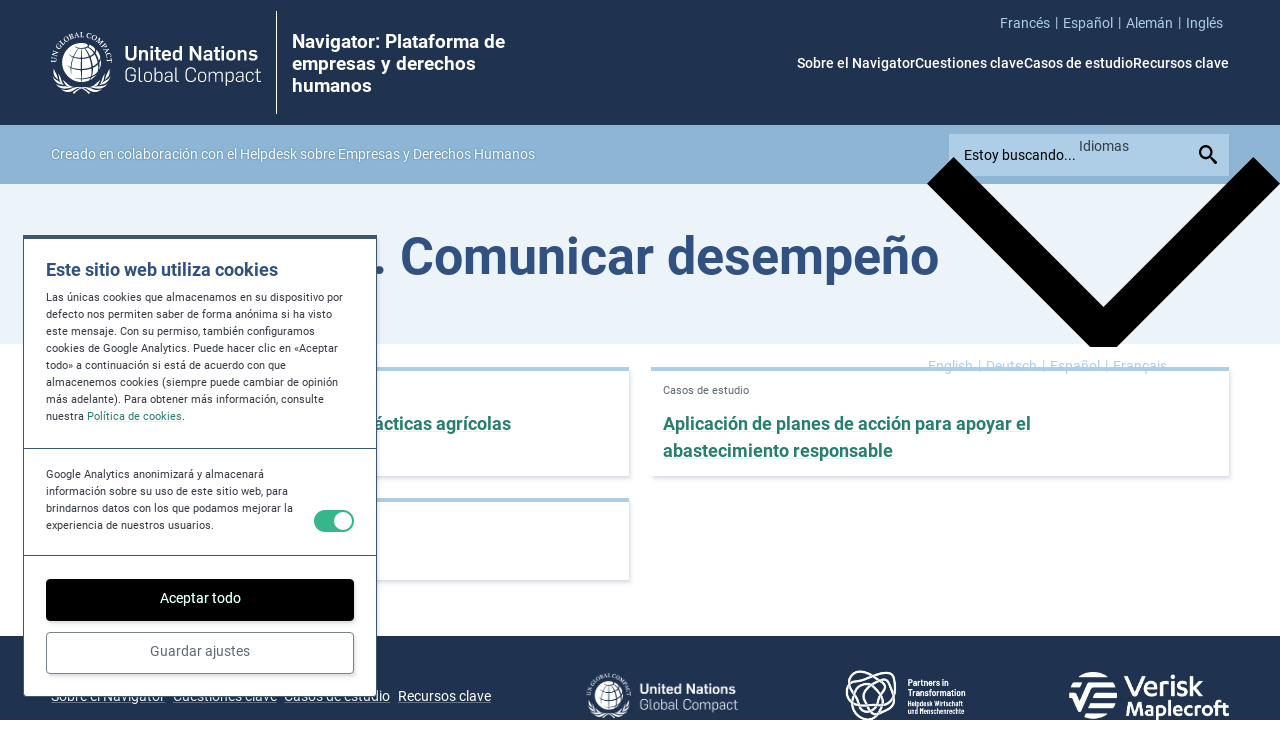

--- FILE ---
content_type: text/html; charset=UTF-8
request_url: https://bhr-navigator.unglobalcompact.org/due_diligence_stages/comunicar-desempeno/?lang=es
body_size: 20196
content:
<!doctype html><html lang="es-ES"><head><meta
charset="UTF-8"><meta name="viewport" content="width=device-width, initial-scale=1, min-scale=1, max-scale=1, shrink-to-fit=no"><meta
http-equiv="X-UA-Compatible"
content="IE=edge,chrome=1"><link
href="https://gmpg.org/xfn/11"
rel="profile"><meta
content="1kkXq4q-gx7MA0mRhWZStelIXGGsc0wfvHl6gQfKuI0"
name="google-site-verification"><meta name='robots' content='index, follow, max-image-preview:large, max-snippet:-1, max-video-preview:-1' /><title>5. Comunicar desempeño archivos &#8226; Business &amp; Human Rights Navigator</title><link rel="canonical" href="https://bhr-navigator.unglobalcompact.org/due_diligence_stages/comunicar-desempeno/?lang=es" /><meta property="og:locale" content="es_ES" /><meta property="og:type" content="article" /><meta property="og:title" content="5. Comunicar desempeño archivos &#8226; Business &amp; Human Rights Navigator" /><meta property="og:url" content="https://bhr-navigator.unglobalcompact.org/due_diligence_stages/comunicar-desempeno/?lang=es" /><meta property="og:site_name" content="Business &amp; Human Rights Navigator" /><meta name="twitter:card" content="summary_large_image" /> <script type="application/ld+json" class="yoast-schema-graph">{"@context":"https://schema.org","@graph":[{"@type":"CollectionPage","@id":"https://bhr-navigator.unglobalcompact.org/due_diligence_stages/comunicar-desempeno/?lang=es","url":"https://bhr-navigator.unglobalcompact.org/due_diligence_stages/comunicar-desempeno/?lang=es","name":"5. Comunicar desempeño archivos &#8226; Business &amp; Human Rights Navigator","isPartOf":{"@id":"https://bhr-navigator.unglobalcompact.org/?lang=es/#website"},"inLanguage":"es"},{"@type":"WebSite","@id":"https://bhr-navigator.unglobalcompact.org/?lang=es/#website","url":"https://bhr-navigator.unglobalcompact.org/?lang=es/","name":"Business &amp; Human Rights Navigator","description":"Created in partnership with the Helpdesk on Business &amp; Human Rights","publisher":{"@id":"https://bhr-navigator.unglobalcompact.org/?lang=es/#organization"},"potentialAction":[{"@type":"SearchAction","target":{"@type":"EntryPoint","urlTemplate":"https://bhr-navigator.unglobalcompact.org/?lang=es/?s={search_term_string}"},"query-input":{"@type":"PropertyValueSpecification","valueRequired":true,"valueName":"search_term_string"}}],"inLanguage":"es"},{"@type":"Organization","@id":"https://bhr-navigator.unglobalcompact.org/?lang=es/#organization","name":"Business & Human Rights Navigator","url":"https://bhr-navigator.unglobalcompact.org/?lang=es/","logo":{"@type":"ImageObject","inLanguage":"es","@id":"https://bhr-navigator.unglobalcompact.org/?lang=es/#/schema/logo/image/","url":"https://bhr-navigator.unglobalcompact.org/wp-content/uploads/2022/03/un_logo.svg","contentUrl":"https://bhr-navigator.unglobalcompact.org/wp-content/uploads/2022/03/un_logo.svg","width":"1680","height":"1280","caption":"Business & Human Rights Navigator"},"image":{"@id":"https://bhr-navigator.unglobalcompact.org/?lang=es/#/schema/logo/image/"}}]}</script> <link rel="alternate" type="application/rss+xml" title="Business &amp; Human Rights Navigator &raquo; Feed" href="https://bhr-navigator.unglobalcompact.org/feed/?lang=es" /><link rel="alternate" type="application/rss+xml" title="Business &amp; Human Rights Navigator &raquo; Feed de los comentarios" href="https://bhr-navigator.unglobalcompact.org/comments/feed/?lang=es" /><link rel="alternate" type="application/rss+xml" title="Business &amp; Human Rights Navigator &raquo; 5. Comunicar desempeño Etapa de debida diligencia Feed" href="https://bhr-navigator.unglobalcompact.org/due_diligence_stages/comunicar-desempeno/?lang=es/feed/" /><style id='wp-img-auto-sizes-contain-inline-css' type='text/css'>img:is([sizes=auto i],[sizes^="auto," i]){contain-intrinsic-size:3000px 1500px}
/*# sourceURL=wp-img-auto-sizes-contain-inline-css */</style><link data-optimized="2" rel="stylesheet" href="https://1c3f3b2936918413b36a.b-cdn.net/wp-content/litespeed/css/ee3438c4705bf67bebc52381fe986406.css?ver=85940" /> <script type="text/javascript" id="wpml-cookie-js-extra" src="[data-uri]" defer></script> <script data-optimized="1" type="text/javascript" src="https://1c3f3b2936918413b36a.b-cdn.net/wp-content/litespeed/js/9e68e49fe17acea2834c31ae43d3ae77.js?ver=3ae77" id="wpml-cookie-js" defer="defer" data-wp-strategy="defer"></script> <script data-optimized="1" type="text/javascript" src="https://1c3f3b2936918413b36a.b-cdn.net/wp-content/litespeed/js/a79df4b0f0199bf95cc7992b228e9e24.js?ver=e9e24" id="jquery-core-js" defer data-deferred="1"></script> <link rel="https://api.w.org/" href="https://bhr-navigator.unglobalcompact.org/wp-json/" /><link rel="alternate" title="JSON" type="application/json" href="https://bhr-navigator.unglobalcompact.org/wp-json/wp/v2/due_diligence_stages/667" /><link rel="EditURI" type="application/rsd+xml" title="RSD" href="https://bhr-navigator.unglobalcompact.org/xmlrpc.php?rsd" /><meta name="generator" content="WordPress 6.9" /><meta name="generator" content="WPML ver:4.8.1 stt:1,4,3,2;" /><link rel="icon" href="https://1c3f3b2936918413b36a.b-cdn.net/wp-content/uploads/2021/10/cropped-UN-logo-for-Favicon-32x32.png" sizes="32x32" /><link rel="icon" href="https://1c3f3b2936918413b36a.b-cdn.net/wp-content/uploads/2021/10/cropped-UN-logo-for-Favicon-192x192.png" sizes="192x192" /><link rel="apple-touch-icon" href="https://1c3f3b2936918413b36a.b-cdn.net/wp-content/uploads/2021/10/cropped-UN-logo-for-Favicon-180x180.png" /><meta name="msapplication-TileImage" content="https://1c3f3b2936918413b36a.b-cdn.net/wp-content/uploads/2021/10/cropped-UN-logo-for-Favicon-270x270.png" /><style id='global-styles-inline-css' type='text/css'>:root{--wp--preset--aspect-ratio--square: 1;--wp--preset--aspect-ratio--4-3: 4/3;--wp--preset--aspect-ratio--3-4: 3/4;--wp--preset--aspect-ratio--3-2: 3/2;--wp--preset--aspect-ratio--2-3: 2/3;--wp--preset--aspect-ratio--16-9: 16/9;--wp--preset--aspect-ratio--9-16: 9/16;--wp--preset--color--black: #000000;--wp--preset--color--cyan-bluish-gray: #abb8c3;--wp--preset--color--white: #ffffff;--wp--preset--color--pale-pink: #f78da7;--wp--preset--color--vivid-red: #cf2e2e;--wp--preset--color--luminous-vivid-orange: #ff6900;--wp--preset--color--luminous-vivid-amber: #fcb900;--wp--preset--color--light-green-cyan: #7bdcb5;--wp--preset--color--vivid-green-cyan: #00d084;--wp--preset--color--pale-cyan-blue: #8ed1fc;--wp--preset--color--vivid-cyan-blue: #0693e3;--wp--preset--color--vivid-purple: #9b51e0;--wp--preset--gradient--vivid-cyan-blue-to-vivid-purple: linear-gradient(135deg,rgb(6,147,227) 0%,rgb(155,81,224) 100%);--wp--preset--gradient--light-green-cyan-to-vivid-green-cyan: linear-gradient(135deg,rgb(122,220,180) 0%,rgb(0,208,130) 100%);--wp--preset--gradient--luminous-vivid-amber-to-luminous-vivid-orange: linear-gradient(135deg,rgb(252,185,0) 0%,rgb(255,105,0) 100%);--wp--preset--gradient--luminous-vivid-orange-to-vivid-red: linear-gradient(135deg,rgb(255,105,0) 0%,rgb(207,46,46) 100%);--wp--preset--gradient--very-light-gray-to-cyan-bluish-gray: linear-gradient(135deg,rgb(238,238,238) 0%,rgb(169,184,195) 100%);--wp--preset--gradient--cool-to-warm-spectrum: linear-gradient(135deg,rgb(74,234,220) 0%,rgb(151,120,209) 20%,rgb(207,42,186) 40%,rgb(238,44,130) 60%,rgb(251,105,98) 80%,rgb(254,248,76) 100%);--wp--preset--gradient--blush-light-purple: linear-gradient(135deg,rgb(255,206,236) 0%,rgb(152,150,240) 100%);--wp--preset--gradient--blush-bordeaux: linear-gradient(135deg,rgb(254,205,165) 0%,rgb(254,45,45) 50%,rgb(107,0,62) 100%);--wp--preset--gradient--luminous-dusk: linear-gradient(135deg,rgb(255,203,112) 0%,rgb(199,81,192) 50%,rgb(65,88,208) 100%);--wp--preset--gradient--pale-ocean: linear-gradient(135deg,rgb(255,245,203) 0%,rgb(182,227,212) 50%,rgb(51,167,181) 100%);--wp--preset--gradient--electric-grass: linear-gradient(135deg,rgb(202,248,128) 0%,rgb(113,206,126) 100%);--wp--preset--gradient--midnight: linear-gradient(135deg,rgb(2,3,129) 0%,rgb(40,116,252) 100%);--wp--preset--font-size--small: 13px;--wp--preset--font-size--medium: 20px;--wp--preset--font-size--large: 36px;--wp--preset--font-size--x-large: 42px;--wp--preset--spacing--20: 0.44rem;--wp--preset--spacing--30: 0.67rem;--wp--preset--spacing--40: 1rem;--wp--preset--spacing--50: 1.5rem;--wp--preset--spacing--60: 2.25rem;--wp--preset--spacing--70: 3.38rem;--wp--preset--spacing--80: 5.06rem;--wp--preset--shadow--natural: 6px 6px 9px rgba(0, 0, 0, 0.2);--wp--preset--shadow--deep: 12px 12px 50px rgba(0, 0, 0, 0.4);--wp--preset--shadow--sharp: 6px 6px 0px rgba(0, 0, 0, 0.2);--wp--preset--shadow--outlined: 6px 6px 0px -3px rgb(255, 255, 255), 6px 6px rgb(0, 0, 0);--wp--preset--shadow--crisp: 6px 6px 0px rgb(0, 0, 0);}:where(.is-layout-flex){gap: 0.5em;}:where(.is-layout-grid){gap: 0.5em;}body .is-layout-flex{display: flex;}.is-layout-flex{flex-wrap: wrap;align-items: center;}.is-layout-flex > :is(*, div){margin: 0;}body .is-layout-grid{display: grid;}.is-layout-grid > :is(*, div){margin: 0;}:where(.wp-block-columns.is-layout-flex){gap: 2em;}:where(.wp-block-columns.is-layout-grid){gap: 2em;}:where(.wp-block-post-template.is-layout-flex){gap: 1.25em;}:where(.wp-block-post-template.is-layout-grid){gap: 1.25em;}.has-black-color{color: var(--wp--preset--color--black) !important;}.has-cyan-bluish-gray-color{color: var(--wp--preset--color--cyan-bluish-gray) !important;}.has-white-color{color: var(--wp--preset--color--white) !important;}.has-pale-pink-color{color: var(--wp--preset--color--pale-pink) !important;}.has-vivid-red-color{color: var(--wp--preset--color--vivid-red) !important;}.has-luminous-vivid-orange-color{color: var(--wp--preset--color--luminous-vivid-orange) !important;}.has-luminous-vivid-amber-color{color: var(--wp--preset--color--luminous-vivid-amber) !important;}.has-light-green-cyan-color{color: var(--wp--preset--color--light-green-cyan) !important;}.has-vivid-green-cyan-color{color: var(--wp--preset--color--vivid-green-cyan) !important;}.has-pale-cyan-blue-color{color: var(--wp--preset--color--pale-cyan-blue) !important;}.has-vivid-cyan-blue-color{color: var(--wp--preset--color--vivid-cyan-blue) !important;}.has-vivid-purple-color{color: var(--wp--preset--color--vivid-purple) !important;}.has-black-background-color{background-color: var(--wp--preset--color--black) !important;}.has-cyan-bluish-gray-background-color{background-color: var(--wp--preset--color--cyan-bluish-gray) !important;}.has-white-background-color{background-color: var(--wp--preset--color--white) !important;}.has-pale-pink-background-color{background-color: var(--wp--preset--color--pale-pink) !important;}.has-vivid-red-background-color{background-color: var(--wp--preset--color--vivid-red) !important;}.has-luminous-vivid-orange-background-color{background-color: var(--wp--preset--color--luminous-vivid-orange) !important;}.has-luminous-vivid-amber-background-color{background-color: var(--wp--preset--color--luminous-vivid-amber) !important;}.has-light-green-cyan-background-color{background-color: var(--wp--preset--color--light-green-cyan) !important;}.has-vivid-green-cyan-background-color{background-color: var(--wp--preset--color--vivid-green-cyan) !important;}.has-pale-cyan-blue-background-color{background-color: var(--wp--preset--color--pale-cyan-blue) !important;}.has-vivid-cyan-blue-background-color{background-color: var(--wp--preset--color--vivid-cyan-blue) !important;}.has-vivid-purple-background-color{background-color: var(--wp--preset--color--vivid-purple) !important;}.has-black-border-color{border-color: var(--wp--preset--color--black) !important;}.has-cyan-bluish-gray-border-color{border-color: var(--wp--preset--color--cyan-bluish-gray) !important;}.has-white-border-color{border-color: var(--wp--preset--color--white) !important;}.has-pale-pink-border-color{border-color: var(--wp--preset--color--pale-pink) !important;}.has-vivid-red-border-color{border-color: var(--wp--preset--color--vivid-red) !important;}.has-luminous-vivid-orange-border-color{border-color: var(--wp--preset--color--luminous-vivid-orange) !important;}.has-luminous-vivid-amber-border-color{border-color: var(--wp--preset--color--luminous-vivid-amber) !important;}.has-light-green-cyan-border-color{border-color: var(--wp--preset--color--light-green-cyan) !important;}.has-vivid-green-cyan-border-color{border-color: var(--wp--preset--color--vivid-green-cyan) !important;}.has-pale-cyan-blue-border-color{border-color: var(--wp--preset--color--pale-cyan-blue) !important;}.has-vivid-cyan-blue-border-color{border-color: var(--wp--preset--color--vivid-cyan-blue) !important;}.has-vivid-purple-border-color{border-color: var(--wp--preset--color--vivid-purple) !important;}.has-vivid-cyan-blue-to-vivid-purple-gradient-background{background: var(--wp--preset--gradient--vivid-cyan-blue-to-vivid-purple) !important;}.has-light-green-cyan-to-vivid-green-cyan-gradient-background{background: var(--wp--preset--gradient--light-green-cyan-to-vivid-green-cyan) !important;}.has-luminous-vivid-amber-to-luminous-vivid-orange-gradient-background{background: var(--wp--preset--gradient--luminous-vivid-amber-to-luminous-vivid-orange) !important;}.has-luminous-vivid-orange-to-vivid-red-gradient-background{background: var(--wp--preset--gradient--luminous-vivid-orange-to-vivid-red) !important;}.has-very-light-gray-to-cyan-bluish-gray-gradient-background{background: var(--wp--preset--gradient--very-light-gray-to-cyan-bluish-gray) !important;}.has-cool-to-warm-spectrum-gradient-background{background: var(--wp--preset--gradient--cool-to-warm-spectrum) !important;}.has-blush-light-purple-gradient-background{background: var(--wp--preset--gradient--blush-light-purple) !important;}.has-blush-bordeaux-gradient-background{background: var(--wp--preset--gradient--blush-bordeaux) !important;}.has-luminous-dusk-gradient-background{background: var(--wp--preset--gradient--luminous-dusk) !important;}.has-pale-ocean-gradient-background{background: var(--wp--preset--gradient--pale-ocean) !important;}.has-electric-grass-gradient-background{background: var(--wp--preset--gradient--electric-grass) !important;}.has-midnight-gradient-background{background: var(--wp--preset--gradient--midnight) !important;}.has-small-font-size{font-size: var(--wp--preset--font-size--small) !important;}.has-medium-font-size{font-size: var(--wp--preset--font-size--medium) !important;}.has-large-font-size{font-size: var(--wp--preset--font-size--large) !important;}.has-x-large-font-size{font-size: var(--wp--preset--font-size--x-large) !important;}
/*# sourceURL=global-styles-inline-css */</style></head><body class="archive tax-due_diligence_stages term-comunicar-desempeno term-667 wp-theme-business_and_human_rights_navigator application_container"><header
class="global_header"
id="global_header"><div class="global_header__inner"><div class="global_header__identity">
<a class="global_header__logo_anchor" href="https://bhr-navigator.unglobalcompact.org/?lang=es" title=" Navigator: Plataforma de empresas y derechos humanos home page" data-wpel-link="internal">
<svg
class="global_header__logo_image"
height="100%"
style="fill-rule: evenodd; clip-rule: evenodd; stroke-linejoin: round; stroke-miterlimit: 2;"
version="1.1"
viewBox="0 0 8121 2398"
width="100%"
xml:space="preserve"
xmlns:serif="http://www.serif.com/"
xmlns:xlink="http://www.w3.org/1999/xlink"
xmlns="http://www.w3.org/2000/svg">
<g transform="matrix(1,0,0,1,-0.000416667,0.00259143)">
<g transform="matrix(4.16667,0,0,4.16667,0,0)">
<g transform="matrix(1,0,0,1,389.12,529.748)">
<path d="M0,-484.254C-5.327,-472.401 -3.66,-462.511 3.189,-458.894C9.869,-455.411 18.796,-460.291 25.028,-471.374C30.826,-481.995 30.308,-491.997 21.912,-496.363C13.04,-501.017 5.278,-495.835 0,-484.254M-9.373,-486.824C-2.754,-501.074 10.4,-506.335 24.516,-499.006C37.657,-492.326 40.599,-480.06 33.943,-467.974C26.756,-454.759 13.378,-449.357 0.266,-455.915C-11.681,-461.895 -15.244,-474.119 -9.373,-486.824M173.171,-263.318L133.731,-260.396L131.799,-252.384L129.854,-252.235C129.431,-265.027 127.957,-277.04 127.957,-277.04L129.975,-277.194L133.03,-269.564L172.464,-272.58L171.563,-282.609L161.417,-285.378L161.2,-288.208L174.675,-289.234C174.675,-289.234 177.772,-267.966 177.809,-247.174L164.425,-246.15L164.201,-249.062L173.799,-253.416L173.171,-263.318ZM128.368,-297.198L138.865,-296.105L139.692,-293.073L128.205,-290.63L127.644,-291.599C124.346,-297.479 122.751,-300.804 121.628,-304.917C117.636,-319.255 124.007,-329.411 138.188,-334.089C153.095,-339.032 165.349,-331.398 169.595,-315.671C170.767,-311.409 171.311,-306.167 171.347,-300.32L159.738,-297.304L158.947,-300.375L167.36,-306.249C167.36,-307.495 167.148,-309.032 166.696,-310.673C163.012,-324.009 153.228,-329.136 140.955,-324.963C128.954,-320.903 123.47,-312.865 126.544,-301.592C127.003,-299.977 127.559,-299.037 128.283,-297.406L128.368,-297.198ZM121.229,-367.901L126.593,-356.903L138.985,-369.104L121.229,-367.901ZM117.563,-367.461L102.856,-366.374L103.086,-360.364L101.214,-359.468C97.529,-366.256 93.096,-373.449 93.096,-373.449L94.926,-374.467L99.595,-370.602L148.323,-373.335L150.032,-369.451L117.279,-334.883L117.46,-328.909L115.648,-328.043C111.711,-337.785 107.833,-346.739 107.833,-346.739L109.633,-347.63L114.302,-343.885L124.158,-354.334L117.563,-367.461ZM102.24,-400.199C104.547,-397.023 106.105,-395.815 108.377,-395.256C111.408,-394.567 114.888,-394.996 117.932,-397.219C120.716,-399.339 122.413,-401.657 122.817,-404.337C123.174,-406.921 122.679,-408.875 120.517,-411.65L117.678,-415.192L100.839,-401.993L102.24,-400.199ZM98.362,-400.157L86.126,-390.864L87.654,-384.541L86.09,-383.358C79.947,-391.644 73.273,-400.061 73.273,-400.061L74.881,-401.253L80.304,-398.151L110.769,-421.984L109.367,-428.133L111.028,-429.323L123.591,-412.991C127.824,-407.32 129.147,-403.859 129.214,-399.818C129.231,-395.767 127.438,-392.29 123.935,-389.705C116.766,-384.544 107.857,-387.132 101.292,-396.119L98.362,-400.157ZM58.295,-435.312L91.26,-450.329L102.011,-439.464L100.694,-437.956L94.425,-440.056L67.354,-412.248L70.411,-406.315L69.021,-404.802C61.883,-412.082 54.78,-418.89 54.78,-418.89L56.072,-420.523L62.04,-418.572L83.777,-441.704L47.509,-425.337L46.186,-426.563L57.088,-464.957L37.253,-440.095L39.982,-434.39L38.6,-432.877L24.89,-442.779L26.188,-444.262L32.385,-442.29L57.196,-472.275L54.297,-478.12L55.662,-479.637L68.272,-470.354L58.295,-435.312ZM-31.588,-474.11L-25.415,-482.532L-22.329,-481.687L-25.946,-470.573L-27.106,-470.58C-33.858,-470.719 -37.519,-471.093 -41.649,-472.269C-55.68,-476.112 -61.822,-487.056 -58.561,-501.377C-55.215,-516.346 -44.64,-523.391 -26.574,-519.203C-22.311,-518.206 -17.95,-516.138 -12.913,-513.269L-16.029,-501.875L-19.146,-502.564L-19.931,-512.882C-19.931,-512.882 -21.562,-513.716 -23.633,-514.308C-39.011,-518.378 -46.639,-510.841 -49.284,-499.16C-52.063,-487.011 -47.134,-477.84 -36.263,-474.859C-34.644,-474.46 -33.581,-474.2 -31.588,-474.11M-112.354,-486.015L-111.967,-524.964L-117.955,-527.562L-117.91,-529.536C-106.836,-529.896 -96.656,-529.691 -96.656,-529.691L-96.645,-527.752L-102.711,-525.281L-103.164,-485.214L-91.9,-484.954L-87.31,-493.673L-84.362,-493.646L-85.559,-481.233C-85.559,-481.233 -103.668,-482.025 -118.454,-481.617L-118.427,-483.566L-112.354,-486.015ZM-159.454,-497.882L-147.378,-500.081L-155.749,-515.322L-159.454,-497.882ZM-160.059,-494.265L-162.764,-479.742L-156.863,-478.257L-156.477,-476.3L-172.219,-472.595L-172.539,-474.512L-167.711,-477.866L-156.944,-525.472L-153.433,-526.085L-128.718,-485.084L-122.947,-483.613L-122.633,-481.614L-143.168,-478.816L-143.527,-480.73L-138.593,-484.23L-145.669,-497.022L-160.059,-494.265ZM-197.387,-466.515L-194.844,-467.724C-191.039,-469.239 -189.453,-470.396 -188.143,-472.733C-186.947,-475.14 -186.89,-477.74 -188.022,-480.627C-190.365,-486.534 -195.2,-488.427 -201.672,-485.902L-204.979,-484.414L-197.387,-466.515ZM-206.093,-487.449L-203.187,-488.717C-197.857,-490.879 -195.43,-495.904 -197.602,-501.325C-199.724,-506.758 -203.973,-508.718 -209.408,-506.447L-213.398,-504.514L-206.093,-487.449ZM-206.298,-463.722L-221.679,-499.736L-228.192,-499.9L-228.941,-501.733L-207.204,-510.801C-202.086,-512.861 -198.812,-513.108 -195.372,-511.858C-192.331,-510.792 -190.163,-508.709 -189.033,-505.782C-186.615,-499.712 -189.949,-493.791 -197.683,-489.572C-188.233,-492.951 -181.844,-491.003 -179.08,-484.015C-177.646,-480.353 -178.123,-476.221 -180.255,-473.162C-182.356,-469.988 -185.437,-467.926 -191.562,-465.464L-210.221,-457.29L-210.928,-459.15L-206.298,-463.722ZM-259.508,-455.695C-251.935,-445.08 -242.536,-441.508 -235.962,-445.666C-229.603,-449.704 -229.352,-459.865 -235.842,-470.818C-242.053,-481.252 -251.04,-485.749 -258.946,-480.706C-267.408,-475.3 -266.87,-466.035 -259.508,-455.695M-266.427,-448.9C-275.39,-461.708 -273.369,-475.759 -259.967,-484.348C-247.51,-492.244 -235.477,-488.566 -228.325,-476.801C-220.519,-463.933 -222.608,-449.694 -234.848,-441.74C-246.033,-434.36 -258.451,-437.455 -266.427,-448.9M-280.034,-410.506L-307.509,-438.279L-313.575,-435.876L-315.019,-437.289L-299.751,-452.18L-298.319,-450.849L-300.822,-444.787L-272.926,-416.358L-264.204,-424.851L-267.221,-434.206L-265.083,-436.358L-257.188,-426.798C-257.188,-426.798 -269.156,-415.407 -281.112,-403.086L-282.504,-404.542L-280.034,-410.506ZM-299.769,-405.248L-288.948,-397.382C-291.524,-390.796 -293.415,-386.761 -296.094,-382.956C-304.885,-370.447 -317.444,-368.089 -329.756,-376.789C-342.24,-385.511 -346.232,-398.107 -335.412,-412.983C-333.038,-416.314 -329.523,-419.775 -324.894,-424.047L-323.97,-424.845L-314.412,-417.946L-316.496,-414.999L-326.038,-417.633C-327.31,-416.833 -328.321,-415.803 -329.275,-414.616C-338.57,-402.989 -335.672,-392.492 -324.287,-384.557C-314.122,-377.493 -303.688,-378.958 -297.117,-388.416C-295.912,-390.213 -295.749,-391.381 -295.749,-391.381L-305.153,-398.14L-310.776,-394.667L-312.41,-395.775L-300.034,-412.72L-298.37,-411.639L-299.769,-405.248ZM-367.773,-320.983C-357.336,-317.567 -346.909,-314.151 -336.484,-310.748C-335.089,-312.313 -333.693,-313.868 -332.293,-315.432C-331.664,-315.218 -331.024,-315.003 -330.384,-314.798C-332.12,-309.598 -333.817,-304.392 -335.47,-299.167C-336.106,-299.36 -336.74,-299.563 -337.375,-299.771C-337.571,-301.933 -337.749,-304.113 -337.937,-306.291C-350.239,-310.259 -362.548,-314.218 -374.86,-318.192C-376.31,-316.45 -377.738,-314.71 -379.167,-312.959C-379.804,-313.164 -380.447,-313.366 -381.081,-313.563C-379.604,-318.243 -378.089,-322.912 -376.555,-327.563C-363.629,-332.286 -350.708,-336.722 -337.776,-340.904C-346.501,-344.015 -355.24,-347.141 -363.977,-350.254C-365.433,-348.684 -366.876,-347.099 -368.319,-345.51C-368.951,-345.73 -369.585,-345.947 -370.213,-346.174C-368.325,-351.565 -366.399,-356.937 -364.409,-362.285C-363.792,-362.065 -363.167,-361.819 -362.54,-361.593C-362.476,-359.325 -362.413,-357.075 -362.337,-354.823C-348.533,-349.825 -334.721,-344.827 -320.926,-339.841C-321.346,-338.694 -321.756,-337.543 -322.173,-336.393C-337.387,-331.628 -352.586,-326.5 -367.773,-320.983M-383.322,-264.049C-373.67,-263.189 -364.022,-262.328 -354.38,-261.48C-346.661,-260.781 -342.741,-263.825 -342.02,-271.137C-341.669,-274.57 -342.113,-277.288 -343.33,-279.39C-345.1,-282.341 -347.757,-283.651 -353.039,-284.231C-362.349,-285.264 -371.666,-286.303 -380.981,-287.338C-382.048,-285.351 -383.102,-283.355 -384.159,-281.357C-384.817,-281.425 -385.484,-281.485 -386.155,-281.565C-385.505,-287.65 -384.82,-293.701 -384.083,-299.771C-383.416,-299.687 -382.751,-299.605 -382.093,-299.526C-381.51,-297.319 -380.942,-295.108 -380.348,-292.91C-371.472,-291.88 -362.591,-290.838 -353.703,-289.803C-347.005,-289.026 -343.101,-286.677 -340.579,-282.129C-338.541,-278.358 -337.773,-274.036 -338.29,-268.739C-339.398,-257.273 -345.377,-251.345 -355.104,-252.106C-364.78,-252.888 -374.456,-253.655 -384.134,-254.434C-385.146,-252.39 -386.125,-250.345 -387.124,-248.298C-387.794,-248.34 -388.45,-248.395 -389.12,-248.434C-388.573,-255.775 -387.963,-263.107 -387.266,-270.424C-386.596,-270.37 -385.931,-270.306 -385.273,-270.237C-384.624,-268.177 -383.971,-266.103 -383.322,-264.049M133.248,-105.882C165.953,-133.755 152.086,-189.525 152.086,-189.525C148.335,-171.769 128.778,-139.359 124.104,-129.424C118.131,-116.765 116.077,-102.04 114.634,-96.079C113.19,-90.075 111.711,-85.226 111.711,-85.226C114.066,-88.608 126.991,-100.561 133.248,-105.882M7.863,4.138C-23.905,-8.812 -57.015,-25.228 -95.343,-17.424C-99.691,-16.639 -103.213,-15.708 -107.012,-15.708C-110.828,-15.708 -114.283,-16.639 -118.607,-17.424C-157.002,-25.228 -190.088,-8.812 -221.856,4.138C-245.593,12.829 -276.654,11.44 -297.528,-2.034C-287.236,10.039 -273.388,17.589 -259.128,22.626C-232.602,32.501 -201.116,25.767 -179.174,11.44C-160.385,1.535 -144.149,-17.937 -119.387,-10.581C-144.639,0.441 -167.65,15.795 -188.541,35.551L-175.483,45.642C-175.483,45.642 -150.969,12.714 -107.012,-7.084C-63.024,12.714 -38.521,45.642 -38.521,45.642L-25.421,35.551C-46.313,15.795 -69.391,0.441 -94.618,-10.581C-69.843,-17.937 -53.633,1.535 -34.843,11.44C-12.847,25.767 18.62,32.501 45.141,22.626C59.4,17.589 73.213,10.039 83.535,-2.034C62.656,11.44 31.611,12.829 7.863,4.138M58.658,-36.226C79.271,-44.318 103.261,-42.591 121.604,-57.116C140.919,-72.373 159.261,-96.079 162.981,-123.058C149.247,-86.379 114.924,-83.317 91.889,-60.952C87.648,-56.543 83.245,-52.695 78.462,-50.038L78.178,-50.376C83.475,-56.018 89.611,-62.492 93.302,-69.788C106.782,-91.978 102.022,-123.058 112.109,-146.951C102.929,-133.905 94.612,-120.474 89.092,-105.712C80.878,-81.632 77.688,-54.447 58.658,-36.226M-344.287,-105.882C-338.042,-100.561 -325.129,-88.608 -322.762,-85.226C-322.762,-85.226 -324.224,-90.075 -325.673,-96.079C-327.135,-102.04 -329.176,-116.765 -335.131,-129.424C-339.818,-139.359 -359.362,-171.769 -363.107,-189.525C-363.107,-189.525 -376.974,-133.755 -344.287,-105.882M52.437,-3.659C77.984,-3.659 117.001,-16.415 135.905,-50.702C135.905,-50.702 119.393,-26.296 55.469,-26.296C39.487,-26.296 9.845,-20.106 9.845,-20.106C6.553,-19.362 5.001,-20.196 5.001,-20.196C5.001,-20.196 6.903,-21.181 15.987,-23.373C26.418,-25.94 38.425,-32.118 45.805,-43.008C56.472,-58.633 69.191,-84.604 71.987,-86.379C49.664,-72.518 34.245,-55.45 14.078,-38.623C-1.262,-25.873 -16.313,-22.612 -34.197,-18.638C-34.197,-18.638 -31.986,-17.642 -28.967,-17.642C-11.457,-17.642 16.012,-3.659 52.437,-3.659M-182.024,-17.642C-179.017,-17.642 -176.807,-18.638 -176.807,-18.638C-194.684,-22.612 -209.729,-25.873 -225.016,-38.623C-245.236,-55.45 -260.655,-72.518 -282.936,-86.379C-280.187,-84.604 -267.426,-58.633 -256.772,-43.008C-249.386,-32.118 -237.396,-25.94 -226.941,-23.373C-217.906,-21.181 -216.016,-20.196 -216.016,-20.196C-216.016,-20.196 -217.532,-19.362 -220.775,-20.106C-220.775,-20.106 -250.448,-26.296 -266.496,-26.296C-330.396,-26.296 -346.933,-50.702 -346.933,-50.702C-328.041,-16.415 -289.036,-3.659 -263.434,-3.659C-227.015,-3.659 -199.54,-17.642 -182.024,-17.642M-374.003,-123.058C-360.292,-86.379 -325.987,-83.317 -302.939,-60.952C-298.687,-56.543 -294.267,-52.695 -289.483,-50.038L-289.193,-50.376C-294.532,-56.018 -300.681,-62.492 -304.353,-69.788C-317.821,-91.978 -313.05,-123.058 -323.137,-146.951C-314.017,-133.905 -305.682,-120.474 -300.101,-105.712C-291.887,-81.632 -288.71,-54.447 -269.643,-36.226C-290.269,-44.318 -314.318,-42.591 -332.667,-57.116C-351.958,-72.373 -370.294,-96.079 -374.003,-123.058M-97.819,-186.783C-85.208,-187.423 -52.812,-189.67 -20.143,-202.341C-15.709,-204.045 -14.719,-206.134 -14.694,-209.492C-14.694,-210.357 -14.719,-211.28 -14.888,-212.223C-18.125,-237.13 -24.074,-262.292 -32.512,-287.067C-33.641,-290.316 -34.221,-290.859 -35.199,-290.859C-35.779,-290.859 -36.625,-290.66 -37.887,-290.189C-55.879,-284.216 -75.726,-280.833 -96.78,-280.097C-100.797,-279.964 -102.071,-277.161 -102.047,-274.275C-101.926,-261.331 -101.648,-240.947 -101.648,-213.526C-101.648,-206.581 -101.636,-197.275 -101.636,-190.522C-101.636,-190.522 -101.732,-188.39 -100.845,-187.423C-100.302,-186.898 -99.257,-186.698 -97.819,-186.783M-174.994,-303.114C-176.1,-300.716 -175.604,-299.968 -175.604,-299.968C-175.32,-299.448 -174.529,-299.194 -174.529,-299.194C-160.94,-294.719 -134.849,-290.37 -116.591,-290.37C-114.567,-290.37 -113.401,-290.763 -112.671,-291.427C-111.928,-292.14 -111.433,-293.613 -111.396,-296.102C-110.913,-321.36 -110.242,-347.645 -108.709,-373.41C-116.555,-373.543 -126.097,-374.933 -132.771,-376.291C-149.658,-354.56 -163.682,-330.191 -174.994,-303.114M-111.746,-274.407C-111.746,-278.164 -113.631,-280.061 -116.91,-280.29C-138.031,-281.28 -158.657,-285.158 -176.547,-291.476C-177.446,-291.79 -178.104,-291.983 -178.491,-291.983C-179.113,-291.923 -179.519,-291.717 -180.056,-290.243C-196.749,-248.352 -200.077,-203.126 -200.077,-203.126C-200.259,-201.007 -199.715,-200.596 -198.253,-199.932C-198.253,-199.932 -162.854,-186.451 -117.515,-186.451C-117.515,-186.451 -114.38,-186.548 -113.534,-187.363C-112.381,-188.511 -112.254,-189.38 -112.314,-193.01C-112.176,-215.351 -111.746,-274.407 -111.746,-274.407M-17.099,-101.829C-20.264,-95.222 -24.025,-88.958 -28.133,-83.124C-6.619,-93.857 17.932,-114.754 34.493,-136.231C21.646,-125.885 6.892,-117.013 -9.591,-109.946C-12.786,-108.623 -15.612,-104.843 -17.099,-101.829M60.935,-215.025C60.935,-202.583 59.696,-190.407 57.365,-178.871C67.409,-196.23 75.568,-221.33 75.568,-250.521C75.568,-258.692 74.94,-267.148 73.491,-275.851C71.739,-267.244 68.883,-258.571 63.967,-250.648C60.711,-245.26 59.485,-241.539 59.842,-237.867C60.887,-225.751 60.935,-215.025 60.935,-215.025M17.104,-348.502C20.251,-356.577 20.843,-367.685 17.467,-375.844C14.278,-383.385 4.137,-391.013 4.137,-391.013C-11.233,-402.972 -28.556,-410.512 -36.686,-413.694C-35.175,-411.171 -34.39,-408.534 -34.39,-405.816C-34.39,-401.187 -36.546,-396.497 -40.635,-391.792C-20.359,-380.069 -3.219,-366.018 11.614,-348.864C11.614,-348.864 13.976,-345.905 15.305,-346.021C16.308,-346.141 17.104,-348.502 17.104,-348.502M-206.606,-206.581C-204.843,-234.642 -197.227,-264.345 -186.385,-292.466C-186.149,-293.082 -186.041,-293.589 -186.041,-293.945C-186.09,-294.816 -186.482,-295.305 -188.046,-296.054C-205.761,-303.845 -219.429,-314.408 -228.204,-325.95C-228.204,-325.95 -228.754,-326.603 -228.204,-327.104C-227.679,-327.544 -227.087,-326.977 -227.087,-326.977C-217.121,-317.204 -202.306,-309.051 -185.328,-302.728C-184.609,-302.456 -184.066,-302.317 -183.637,-302.317C-182.912,-302.317 -182.326,-302.77 -181.125,-305.294C-169.68,-331.839 -154.646,-356.747 -137.687,-377.475C-151.971,-380.939 -166.557,-388.615 -170.187,-397.067C-170.187,-397.067 -170.64,-397.998 -170,-398.355C-169.19,-398.759 -168.604,-397.844 -168.604,-397.844C-152.708,-380.628 -106.589,-381.769 -106.589,-381.769C-87.322,-381.769 -47.327,-388.519 -47.327,-404.698C-47.327,-419.394 -68.532,-427.055 -107.072,-427.553C-223.687,-427.553 -286.125,-326.603 -286.125,-246.443C-286.125,-149.699 -203.961,-65.385 -109.125,-65.385C-109.234,-66.943 -110.327,-88.101 -110.327,-88.101C-110.448,-90.444 -110.998,-91.198 -113.896,-91.537C-113.896,-91.537 -155.281,-94.708 -168.876,-101.678C-169.401,-102.04 -169.105,-102.577 -168.393,-102.402C-168.393,-102.402 -140.459,-97.631 -113.945,-97.607C-113.945,-97.607 -110.938,-97.456 -110.938,-100.796C-110.938,-103.785 -112.127,-169.461 -112.127,-169.461C-112.32,-174.401 -113.081,-175.199 -117.828,-175.604C-146.65,-176.963 -174.747,-183.075 -199.129,-193.27C-199.781,-193.493 -200.102,-193.584 -200.416,-193.415C-200.959,-193.161 -200.959,-192.11 -200.959,-192.11C-203.121,-161.755 -199.715,-132.033 -199.715,-132.033C-199.588,-131.526 -199.781,-131.267 -200.259,-131.248C-200.802,-131.146 -200.929,-131.768 -200.929,-131.768C-205.283,-148.099 -207.434,-165.964 -207.482,-184.887C-207.482,-186.264 -207.35,-193.946 -207.35,-193.946C-207.361,-195.976 -208.171,-197.269 -210.043,-198.204C-221.669,-203.9 -231.883,-211.081 -241.039,-218.389C-241.039,-218.389 -241.703,-218.975 -241.135,-219.603C-240.676,-220.014 -240.139,-219.675 -240.139,-219.675C-230.692,-213.575 -219.875,-208.478 -208.623,-203.852L-207.35,-203.778C-206.703,-204.214 -206.715,-205.132 -206.606,-206.581M55.613,-263.101C67.028,-283.02 67.028,-299.351 67.028,-299.351C67.028,-300.378 66.932,-301.284 66.848,-301.942C61.563,-324.682 49.713,-346.207 31.419,-365.945C31.732,-364.049 31.842,-362.189 31.842,-360.274C31.842,-353.322 30.265,-346.207 27.082,-338.894C25.923,-336.218 25.47,-334.521 25.47,-333.204C25.47,-331.803 26.115,-330.897 26.985,-329.235C26.985,-329.235 45.165,-304.183 55.613,-263.101M46.982,-227.394C46.887,-228.004 46.367,-227.431 46.367,-227.431C38.364,-219.483 23.64,-208.55 6.384,-199.78C0.81,-196.894 0.229,-194.828 0.145,-190.021C0.435,-162.244 -2.905,-140.797 -8.927,-122.702C-8.927,-122.702 -9.434,-121.421 -7.803,-122.261C-6.215,-123.058 19.025,-135.119 36.25,-152.556C42.115,-158.209 46.584,-166.985 47.545,-175.948C50.963,-206.744 46.982,-227.394 46.982,-227.394M-23.477,-103.61C-23.452,-104.196 -24.025,-104.094 -24.025,-104.094C-24.552,-104.075 -25.385,-103.888 -27.438,-103.29C-57.553,-93.766 -83.776,-91.458 -100.592,-91.277C-102.947,-91.169 -103.587,-90.504 -103.792,-87.714L-105.121,-65.434C-105.121,-65.434 -71.232,-64.649 -36.51,-79.246C-31.763,-85.685 -27.607,-93.102 -24.219,-101.261C-23.845,-102.137 -23.549,-102.898 -23.477,-103.61M-42.078,-301.405C-40.684,-301.942 -39.796,-302.317 -39.33,-303.549C-38.901,-304.751 -39.971,-307.251 -39.971,-307.251C-50.625,-333.324 -63.646,-357.073 -77.218,-375.678C-84.562,-374.347 -98.973,-373.314 -104.148,-373.368C-103.357,-347.023 -102.717,-320.877 -102.337,-295.655C-102.337,-293.414 -101.926,-292.14 -101.213,-291.554C-100.712,-291.065 -99.57,-290.763 -98.32,-290.763C-81.017,-290.763 -56.314,-296.102 -42.078,-301.405M-23.054,-309.546C-12.212,-315.296 -2.198,-322.278 4.301,-328.843C5.678,-330.238 6.239,-331.471 6.239,-332.835C6.239,-334.236 5.593,-335.819 4.125,-337.944C-10.588,-358.227 -27.964,-374.509 -46.898,-386.565C-52.298,-382.935 -60.856,-379.517 -69.958,-377.29C-54.303,-358.432 -40.756,-336.7 -29.534,-312.542C-28.404,-310.126 -27.656,-308.749 -26.822,-308.544C-25.783,-308.169 -24.219,-308.882 -23.054,-309.546M-12.352,-184.44C-12.352,-184.44 -12.261,-188.74 -13.776,-189.736C-15.142,-190.673 -18.572,-189.29 -18.572,-189.29C-42.683,-180.72 -69.01,-176.214 -96.695,-175.404C-101.938,-175.054 -101.648,-173.834 -101.926,-169.709C-102.131,-145.339 -102.663,-122.339 -103.297,-101.49C-103.297,-101.49 -103.466,-99.358 -102.717,-98.567C-102.059,-97.915 -99.993,-98.036 -99.993,-98.036C-72.471,-99.817 -46.373,-105.712 -22.401,-115.49C-18.855,-117.013 -18.276,-119.114 -17.279,-123.112C-10.769,-149.331 -12.352,-184.44 -12.352,-184.44M-0.477,-212.597C-1.631,-213.575 -2.054,-218.275 -2.054,-218.275C-5.128,-242.687 -11.396,-267.244 -20.577,-291.355C-21.097,-292.629 -21.441,-293.65 -21.441,-294.52C-21.441,-295.764 -20.812,-296.839 -18.053,-298.276C-5.744,-304.122 4.343,-311.056 11.959,-318.769C13.173,-320.007 14.078,-320.49 14.544,-320.411L14.616,-320.411C15.081,-320.411 15.879,-319.79 16.803,-318.232C27.886,-298.844 36.323,-277.536 41.939,-254.9C42.538,-252.423 42.857,-250.466 42.857,-248.799C42.857,-245.537 41.753,-243.4 38.787,-240.428C31.298,-232.963 18.234,-222.351 4.21,-213.95C3.92,-213.793 0.52,-211.728 -0.477,-212.597M1520.18,-85.569L1520.18,-150.76L1502.86,-150.76L1502.86,-159.692L1520.18,-159.692L1520.18,-188.936L1531.17,-188.936L1531.17,-159.692L1558.73,-159.692L1558.73,-150.76L1531.17,-150.76L1531.17,-88.542C1531.17,-78.488 1536.2,-75.32 1545.69,-75.32C1550.54,-75.32 1555.38,-76.258 1559.85,-77.371L1559.85,-67.873C1553.89,-66.012 1546.44,-65.451 1542.53,-65.451C1530.98,-65.451 1520.18,-69.924 1520.18,-85.569M1419.4,-101.959L1419.4,-123.565C1419.4,-147.588 1434.12,-161.93 1456.47,-161.93C1478.26,-161.93 1491.86,-149.639 1491.86,-131.199L1491.86,-128.404L1481.24,-128.404L1481.24,-132.129C1481.24,-141.629 1474.16,-152.805 1456.66,-152.805C1439.33,-152.805 1430.77,-140.508 1430.77,-124.305L1430.77,-101.772C1430.77,-85.569 1438.4,-74.02 1456.84,-74.02C1474.35,-74.02 1481.24,-85.01 1481.24,-94.694L1481.24,-97.859L1491.86,-97.859L1491.86,-95.439C1491.86,-76.998 1478.64,-64.707 1456.66,-64.707C1433.56,-64.707 1419.4,-78.118 1419.4,-101.959M1386.8,-100.654L1386.8,-111.084L1361.84,-111.084C1349.17,-111.084 1336.13,-107.918 1336.13,-92.084C1336.13,-79.609 1346.94,-73.649 1358.67,-73.649C1377.3,-73.649 1386.8,-84.636 1386.8,-100.654M1325.14,-91.529C1325.14,-112.385 1344.33,-119.279 1359.6,-119.279L1386.8,-119.279L1386.8,-133.62C1386.8,-148.149 1377.11,-153.178 1363.14,-153.178C1351.59,-153.178 1339.3,-149.079 1339.3,-136.969L1339.3,-133.988L1329.24,-133.988L1329.24,-136.789C1329.24,-155.227 1346.38,-162.113 1363.7,-162.113C1381.77,-162.113 1397.79,-155.6 1397.79,-135.484L1397.79,-90.409C1397.79,-85.01 1398.53,-71.228 1399.09,-67.129L1388.29,-67.129C1387.91,-70.294 1387.54,-79.049 1387.54,-81.844L1387.17,-81.844C1379.53,-67.5 1367.05,-65.081 1355.69,-65.081C1338.93,-65.081 1325.14,-74.393 1325.14,-91.529M1295.52,-98.42L1295.52,-129.708C1295.52,-142.563 1286.2,-152.617 1270.56,-152.617C1257.71,-152.617 1243.55,-141.629 1243.55,-122.26L1243.55,-103.263C1243.55,-85.379 1256.22,-74.02 1270.75,-74.02C1282.85,-74.02 1295.52,-81.657 1295.52,-98.42M1232.75,-159.882L1243.18,-159.882L1243.18,-143.306L1243.55,-143.306C1250.07,-156.529 1263.3,-162.113 1273.91,-162.113C1293.47,-162.113 1306.69,-149.826 1306.69,-130.452L1306.69,-99.91C1306.69,-74.95 1289.56,-64.707 1272.24,-64.707C1260.13,-64.707 1248.02,-71.598 1244.11,-83.702L1243.55,-83.702L1243.55,-30.992L1232.75,-30.992L1232.75,-159.882ZM1074.04,-159.882L1084.47,-159.882L1084.47,-142.189L1084.84,-142.189C1091.36,-155.412 1103.66,-162.113 1117.07,-162.113C1132.34,-162.113 1140.72,-152.617 1143.33,-141.818L1143.51,-141.818C1150.22,-155.039 1162.7,-162.113 1176.48,-162.113C1194.55,-162.113 1205.35,-150.383 1205.35,-133.807L1205.35,-67.129L1194.55,-67.129L1194.55,-127.847C1194.55,-144.609 1186.54,-152.432 1173.13,-152.432C1158.79,-152.432 1145.75,-140.508 1145.19,-124.121L1145.19,-67.129L1134.39,-67.129L1134.39,-128.404C1134.02,-144.423 1126.56,-152.432 1113.15,-152.432C1100.12,-152.432 1085.03,-141.818 1085.03,-123.565L1085.03,-67.129L1074.04,-67.129L1074.04,-159.882ZM1039.76,-101.212L1039.76,-126.356C1039.76,-141.447 1031.38,-152.617 1013.12,-152.617C995.614,-152.617 986.489,-142.189 986.489,-125.607L986.489,-100.654C986.489,-84.819 995.241,-74.02 1013.5,-74.02C1031,-74.02 1039.76,-83.518 1039.76,-101.212M975.5,-100.281L975.5,-125.238C975.5,-149.449 991.889,-161.93 1013.12,-161.93C1036.03,-161.93 1050.75,-148.889 1050.75,-125.426L1050.75,-101.399C1050.75,-77.371 1034.91,-64.707 1013.5,-64.707C990.771,-64.707 975.5,-76.815 975.5,-100.281M860.193,-108.662L860.193,-156.159C860.193,-183.352 880.868,-202.533 909.735,-202.533C936.557,-202.533 956.114,-186.703 956.114,-163.981L956.114,-156.529L944.752,-156.529L944.752,-162.113C944.752,-180.184 931.154,-191.917 909.178,-191.917C887.572,-191.917 871.927,-177.762 871.927,-155.97L871.927,-110.524C871.927,-88.922 887.386,-75.137 910.108,-75.137C931.9,-75.137 944.752,-87.057 944.752,-105.124L944.752,-108.287L956.114,-108.287L956.114,-103.076C956.114,-79.42 936.93,-64.707 910.108,-64.707C881.985,-64.707 860.193,-79.793 860.193,-108.662M764.261,-89.108L764.261,-200.111L775.25,-200.111L775.25,-88.361C775.25,-81.098 779.346,-75.51 788.661,-75.51C792.387,-75.51 795.925,-76.07 798.903,-76.438L798.903,-68.057C794.435,-66.756 789.219,-66.198 785.122,-66.198C768.916,-66.198 764.261,-77.559 764.261,-89.108M726.43,-100.654L726.43,-111.084L701.472,-111.084C688.805,-111.084 675.768,-107.918 675.768,-92.084C675.768,-79.609 686.57,-73.649 698.304,-73.649C716.931,-73.649 726.43,-84.636 726.43,-100.654M664.777,-91.529C664.777,-112.385 683.962,-119.279 699.237,-119.279L726.43,-119.279L726.43,-133.62C726.43,-148.149 716.744,-153.178 702.775,-153.178C691.227,-153.178 678.936,-149.079 678.936,-136.969L678.936,-133.988L668.877,-133.988L668.877,-136.789C668.877,-155.227 686.013,-162.113 703.333,-162.113C721.4,-162.113 737.419,-155.6 737.419,-135.484L737.419,-90.409C737.419,-85.01 738.162,-71.228 738.72,-67.129L727.92,-67.129C727.547,-70.294 727.173,-79.049 727.173,-81.844L726.8,-81.844C719.165,-67.5 706.685,-65.081 695.325,-65.081C678.562,-65.081 664.777,-74.393 664.777,-91.529M635.149,-98.42L635.149,-130.082C635.149,-142.93 625.835,-152.617 610.192,-152.617C597.339,-152.617 583.184,-140.885 583.184,-121.7L583.184,-103.263C583.184,-85.379 595.851,-74.02 610.376,-74.02C622.482,-74.02 635.149,-81.657 635.149,-98.42M583.184,-83.702L582.627,-83.702L582.627,-67.129L572.381,-67.129L572.381,-199.928L583.184,-199.928L583.184,-143.306L583.744,-143.306C589.891,-156.717 602.928,-162.113 613.544,-162.113C633.099,-162.113 646.323,-149.449 646.323,-130.082L646.323,-99.91C646.323,-74.95 629.003,-64.707 611.493,-64.707C599.573,-64.707 587.096,-71.598 583.184,-83.702M537.913,-101.212L537.913,-126.356C537.913,-141.447 529.531,-152.617 511.278,-152.617C493.771,-152.617 484.646,-142.189 484.646,-125.607L484.646,-100.654C484.646,-84.819 493.398,-74.02 511.651,-74.02C529.158,-74.02 537.913,-83.518 537.913,-101.212M473.656,-100.281L473.656,-125.238C473.656,-149.449 490.046,-161.93 511.278,-161.93C534.187,-161.93 548.902,-148.889 548.902,-125.426L548.902,-101.399C548.902,-77.371 533.07,-64.707 511.651,-64.707C488.929,-64.707 473.656,-76.815 473.656,-100.281M425.086,-89.108L425.086,-200.111L436.075,-200.111L436.075,-88.361C436.075,-81.098 440.171,-75.51 449.486,-75.51C453.211,-75.51 456.75,-76.07 459.729,-76.438L459.729,-68.057C455.26,-66.756 450.043,-66.198 445.947,-66.198C429.741,-66.198 425.086,-77.559 425.086,-89.108M301.395,-108.662L301.395,-156.159C301.395,-183.352 322.069,-202.533 350.753,-202.533C377.571,-202.533 397.129,-187.258 397.129,-164.537L397.129,-157.272L385.953,-157.272L385.953,-162.674C385.953,-180.744 372.358,-191.917 350.192,-191.917C328.773,-191.917 313.131,-177.762 313.131,-155.97L313.131,-110.524C313.131,-88.922 328.59,-75.137 351.126,-75.137C373.102,-75.137 386.699,-86.687 386.699,-104.744L386.699,-123.565L349.448,-123.565L349.448,-134.18L397.873,-134.18L397.873,-103.076C397.873,-79.42 379.249,-64.707 351.126,-64.707C323.187,-64.707 301.395,-79.793 301.395,-108.662M1443.78,-282.653L1459.8,-294.764C1465.76,-286.934 1475.26,-282.283 1486.06,-282.283C1495.38,-282.283 1504.87,-285.451 1504.87,-294.014C1504.87,-301.465 1499.85,-303.137 1486.99,-305.377L1474.51,-307.611C1458.87,-310.406 1448.44,-318.047 1448.44,-332.388C1448.44,-352.313 1465.94,-363.673 1486.25,-363.673C1503.38,-363.673 1515.68,-359.391 1523.68,-348.025L1507.3,-336.854C1501.71,-343.371 1495.38,-346.166 1486.06,-346.166C1477.12,-346.166 1470.6,-342.815 1470.6,-335.551C1470.6,-328.84 1478.8,-327.912 1488.67,-326.051L1503.01,-323.256C1519.22,-320.092 1528.53,-310.957 1528.53,-296.625C1528.53,-274.646 1505.99,-264.217 1486.43,-264.217C1469.3,-264.217 1453.28,-268.686 1443.78,-282.653M1343.75,-361.625L1365.91,-361.625L1365.91,-349.892L1366.29,-349.892C1372.62,-359.018 1382.68,-363.483 1393.29,-363.483C1414.71,-363.483 1426.63,-350.078 1426.63,-327.356L1426.63,-266.264L1403.91,-266.264L1403.91,-321.582C1403.91,-335.92 1397.76,-343.559 1386.22,-343.559C1373.74,-343.559 1366.48,-335.92 1366.48,-319.718L1366.48,-266.264L1343.75,-266.264L1343.75,-361.625ZM1300.53,-302.025L1300.53,-325.678C1300.53,-337.222 1291.59,-343.932 1279.85,-343.932C1270.35,-343.932 1259.92,-338.9 1259.92,-325.117L1259.92,-301.65C1259.92,-290.104 1268.86,-283.211 1280.6,-283.211C1290.1,-283.211 1300.53,-288.243 1300.53,-302.025M1236.83,-301.465L1236.83,-323.256C1236.83,-349.143 1258.81,-363.303 1279.85,-363.303C1302.95,-363.303 1323.62,-348.025 1323.62,-323.63L1323.62,-304.075C1323.62,-278.184 1301.64,-264.029 1280.6,-264.029C1257.5,-264.029 1236.83,-277.067 1236.83,-301.465M1193.98,-361.625L1216.71,-361.625L1216.71,-266.264L1193.98,-266.264L1193.98,-361.625ZM1193.98,-400.367L1216.71,-400.367L1216.71,-376.153L1193.98,-376.153L1193.98,-400.367ZM1135.3,-288.801L1135.3,-343.559L1122.45,-343.559L1122.45,-361.625L1135.3,-361.625L1135.3,-390.488L1158.03,-390.488L1158.03,-361.625L1178.7,-361.625L1178.7,-343.559L1158.03,-343.559L1158.03,-294.203C1158.03,-287.123 1161.75,-285.074 1166.97,-285.074C1171.62,-285.074 1174.23,-285.262 1178.7,-286.006L1178.7,-266.631C1173.67,-265.33 1165.29,-264.771 1161.94,-264.771C1147.23,-264.771 1135.3,-271.851 1135.3,-288.801M1085.75,-301.465L1085.75,-306.123L1063.4,-306.123C1053.71,-306.123 1047.38,-302.768 1047.38,-294.387C1047.38,-286.373 1053.9,-282.283 1064.52,-282.283C1082.77,-282.283 1085.75,-291.216 1085.75,-301.465M1025.22,-293.27C1025.22,-311.71 1041.98,-322.697 1060.42,-322.697L1085.75,-322.697L1085.75,-331.451C1085.75,-341.51 1079.04,-345.793 1067.49,-345.793C1057.62,-345.793 1050.36,-342.442 1050.36,-336.294L1050.36,-332.94L1029.87,-332.94L1029.87,-335.551C1029.87,-356.412 1049.8,-363.483 1067.68,-363.483C1088.91,-363.483 1108.47,-356.412 1108.47,-333.129L1108.47,-286.752C1108.47,-282.467 1109.03,-268.309 1110.15,-266.264L1087.61,-266.264C1087.24,-267.755 1086.87,-273.527 1086.68,-275.02L1086.31,-275.02C1077.93,-266.264 1070.66,-264.402 1058.37,-264.402C1038.63,-264.402 1025.22,-275.203 1025.22,-293.27M899.662,-399.066L923.688,-399.066L981.426,-308.545L981.799,-308.545L981.799,-399.066L1005.64,-399.066L1005.64,-266.264L981.426,-266.264L923.873,-356.963L923.502,-356.963L923.502,-266.264L899.662,-266.264L899.662,-399.066ZM804.651,-302.395L804.651,-325.865C804.651,-337.412 795.336,-344.303 783.603,-344.303C774.104,-344.303 763.675,-339.275 763.675,-325.491L763.675,-301.835C763.675,-290.291 772.616,-283.584 784.35,-283.584C793.849,-283.584 804.651,-288.613 804.651,-302.395M740.578,-301.65L740.578,-324.748C740.578,-350.635 758.646,-363.483 779.877,-363.483C790.496,-363.483 799.248,-358.084 804.091,-351.753L804.651,-351.753L804.651,-399.066L827.374,-399.066L827.374,-266.264L805.209,-266.264L805.209,-276.881L805.021,-276.881C799.622,-269.43 786.771,-264.029 778.203,-264.029C757.341,-264.029 740.578,-277.25 740.578,-301.65M701.825,-323.256L701.825,-325.865C701.825,-338.9 692.699,-344.118 683.388,-344.118C673.702,-344.118 663.272,-338.9 663.272,-324.558L663.272,-323.256L701.825,-323.256ZM639.616,-302.955L639.616,-321.582C639.616,-348.4 659.734,-363.303 683.388,-363.303C704.06,-363.303 724.548,-351.195 724.548,-325.865L724.548,-307.418L663.272,-307.418L663.272,-302.211C663.272,-290.104 673.142,-283.027 685.249,-283.027C692.887,-283.027 700.895,-288.053 705.924,-295.315L723.431,-285.262C715.979,-270.363 700.895,-264.029 684.131,-264.029C660.664,-264.029 639.616,-276.881 639.616,-302.955M585.41,-288.801L585.41,-343.559L572.559,-343.559L572.559,-361.625L585.41,-361.625L585.41,-390.488L608.133,-390.488L608.133,-361.625L628.808,-361.625L628.808,-343.559L608.133,-343.559L608.133,-294.203C608.133,-287.123 611.858,-285.074 617.071,-285.074C621.73,-285.074 624.336,-285.262 628.808,-286.006L628.808,-266.631C623.778,-265.33 615.396,-264.771 612.045,-264.771C597.33,-264.771 585.41,-271.851 585.41,-288.801M534.932,-361.625L557.655,-361.625L557.655,-266.264L534.932,-266.264L534.932,-361.625ZM534.932,-400.367L557.655,-400.367L557.655,-376.153L534.932,-376.153L534.932,-400.367ZM428.563,-361.625L450.727,-361.625L450.727,-349.892L451.1,-349.892C457.431,-359.018 467.489,-363.483 478.105,-363.483C499.524,-363.483 511.444,-350.078 511.444,-327.356L511.444,-266.264L488.722,-266.264L488.722,-321.582C488.722,-335.92 482.575,-343.559 471.028,-343.559C458.551,-343.559 451.287,-335.92 451.287,-319.718L451.287,-266.264L428.563,-266.264L428.563,-361.625ZM301.211,-312.078L301.211,-399.066L325.981,-399.066L325.981,-315.059C325.981,-298.672 333.803,-286.566 353.174,-286.566C371.241,-286.566 380.366,-296.065 380.366,-315.059L380.366,-399.066L405.137,-399.066L405.137,-313.945C405.137,-282.283 384.092,-264.217 353.174,-264.217C322.256,-264.217 301.211,-280.233 301.211,-312.078" style="fill:white;fill-rule:nonzero;"/>
</g>
</g>
</g>
</svg>
</a>
<a class="global_header__site_name" href="https://bhr-navigator.unglobalcompact.org/?lang=es" title=" Navigator: Plataforma de empresas y derechos humanos home page" data-wpel-link="internal"> Navigator: Plataforma de empresas y derechos humanos</a></div><nav
class="global_navigation"
id="global_navigation"><ul id="global_navigation_list" class="global_navigation__list"><li id="menu-item-25291" class="menu-item menu-item-type-post_type menu-item-object-page menu-item-25291 global_navigation__item"><a href="https://bhr-navigator.unglobalcompact.org/acerca-de/?lang=es" class="global_navigation__anchor" data-wpel-link="internal">Sobre el Navigator</a></li><li id="menu-item-19455" class="menu-item menu-item-type-post_type_archive menu-item-object-issues menu-item-has-children menu-item-19455 global_navigation__item"><a href="https://bhr-navigator.unglobalcompact.org/issues/?lang=es" class="global_navigation__anchor" data-wpel-link="internal">Cuestiones clave</a><ul class="sub-menu"><li id="menu-item-19457" class="menu-item menu-item-type-post_type menu-item-object-issues menu-item-19457 global_navigation__item"><a href="https://bhr-navigator.unglobalcompact.org/issues/trabajo-infantil/?lang=es" class="global_navigation__anchor" data-wpel-link="internal">Trabajo infantil</a></li><li id="menu-item-19459" class="menu-item menu-item-type-post_type menu-item-object-issues menu-item-19459 global_navigation__item"><a href="https://bhr-navigator.unglobalcompact.org/issues/trabajo-forzoso/?lang=es" class="global_navigation__anchor" data-wpel-link="internal">Trabajo forzoso</a></li><li id="menu-item-19461" class="menu-item menu-item-type-post_type menu-item-object-issues menu-item-19461 global_navigation__item"><a href="https://bhr-navigator.unglobalcompact.org/issues/discriminacion-en-materia-de-empleo-y-ocupacion/?lang=es" class="global_navigation__anchor" data-wpel-link="internal">Discriminación</a></li><li id="menu-item-19463" class="menu-item menu-item-type-post_type menu-item-object-issues menu-item-19463 global_navigation__item"><a href="https://bhr-navigator.unglobalcompact.org/issues/libertad-de-asociacion/?lang=es" class="global_navigation__anchor" data-wpel-link="internal">Libertad de Asociación</a></li><li id="menu-item-19465" class="menu-item menu-item-type-post_type menu-item-object-issues menu-item-19465 global_navigation__item"><a href="https://bhr-navigator.unglobalcompact.org/issues/el-derecho-a-unas-condiciones-de-trabajo-seguras-y-saludables-seguridad-y-salud-en-el-trabajo/?lang=es" class="global_navigation__anchor" data-wpel-link="internal">Seguridad y salud en el trabajo</a></li><li id="menu-item-19467" class="menu-item menu-item-type-post_type menu-item-object-issues menu-item-19467 global_navigation__item"><a href="https://bhr-navigator.unglobalcompact.org/issues/salario-digno/?lang=es" class="global_navigation__anchor" data-wpel-link="internal">Salario digno</a></li><li id="menu-item-19469" class="menu-item menu-item-type-post_type menu-item-object-issues menu-item-19469 global_navigation__item"><a href="https://bhr-navigator.unglobalcompact.org/issues/tiempo-de-trabajo/?lang=es" class="global_navigation__anchor" data-wpel-link="internal">Tiempo de trabajo</a></li><li id="menu-item-19471" class="menu-item menu-item-type-post_type menu-item-object-issues menu-item-19471 global_navigation__item"><a href="https://bhr-navigator.unglobalcompact.org/issues/igualdad-de-genero/?lang=es" class="global_navigation__anchor" data-wpel-link="internal">Igualdad de género</a></li><li id="menu-item-19473" class="menu-item menu-item-type-post_type menu-item-object-issues menu-item-19473 global_navigation__item"><a href="https://bhr-navigator.unglobalcompact.org/issues/trabajadores-migrantes/?lang=es" class="global_navigation__anchor" data-wpel-link="internal">Trabajadores migrantes</a></li><li id="menu-item-19475" class="menu-item menu-item-type-post_type menu-item-object-issues menu-item-19475 global_navigation__item"><a href="https://bhr-navigator.unglobalcompact.org/issues/pueblos-indigenas/?lang=es" class="global_navigation__anchor" data-wpel-link="internal">Pueblos indígenas</a></li></ul></li><li id="menu-item-19477" class="menu-item menu-item-type-post_type_archive menu-item-object-case_studies menu-item-19477 global_navigation__item"><a href="https://bhr-navigator.unglobalcompact.org/case_studies/?lang=es" class="global_navigation__anchor" data-wpel-link="internal">Casos de estudio</a></li><li id="menu-item-19479" class="menu-item menu-item-type-post_type_archive menu-item-object-key_resources menu-item-19479 global_navigation__item"><a href="https://bhr-navigator.unglobalcompact.org/key_resources/?lang=es" class="global_navigation__anchor" data-wpel-link="internal">Recursos clave</a></li></ul></nav>
<button
class="global_header__global_navigation_visibility_button"
id="global_header__global_navigation_visibility_button"
aria-label="Open/close site navigation">
<svg
class="menu_icon fill_element"
height="80px"
viewBox="0 0 40 40"
width="80px"
xmlns="http://www.w3.org/2000/svg">
<path
class="menu_icon__inner"
d="M1.5 18.5H38.5V21.5H1.5z"/>
<path
class="menu_icon__outline"
d="M38,19v2H2v-2H38 M39,18H1v4h38V18L39,18z"/>
<path
class="menu_icon__inner"
d="M1.5 8.5H38.5V11.5H1.5z"/>
<path
class="menu_icon__outline"
d="M38,9v2H2V9H38 M39,8H1v4h38V8L39,8z"/>
<path
class="menu_icon__inner"
d="M1.5 28.5H38.5V31.5H1.5z"/>
<path
class="menu_icon__outline"
d="M38,29v2H2v-2H38 M39,28H1v4h38V28L39,28z"/>
</svg>
<svg
class="close_icon"
fill="none"
height="18"
viewBox="0 0 17 18"
width="17"
xmlns="http://www.w3.org/2000/svg"
>
<path
d="M15.4737 0.617169L0.66254 15.4283C0.32173 15.7691 0.240651 16.2407 0.48146 16.4815C0.722268 16.7223 1.19383 16.6412 1.53464 16.3004L16.3458 1.48927C16.6866 1.14846 16.7676 0.676897 16.5268 0.436089C16.286 0.19528 15.8145 0.276359 15.4737 0.617169Z"
fill="white"/>
<path
d="M0.617169 1.61717L15.4283 16.4283C15.7691 16.7691 16.2407 16.8502 16.4815 16.6094C16.7223 16.3686 16.6412 15.897 16.3004 15.5562L1.48927 0.745069C1.14846 0.40426 0.676897 0.323181 0.436089 0.563989C0.19528 0.804798 0.276359 1.27636 0.617169 1.61717Z"
fill="white"/>
</svg>
</button><section class="local_header__language"><div class="wpml-ls-statics-shortcode_actions wpml-ls wpml-ls-legacy-list-horizontal"><ul class="languages" role="menu"><li role="menuitem" aria-label="Switch to Francés" class="wpml-ls-slot-shortcode_actions wpml-ls-item wpml-ls-item-fr wpml-ls-last-item wpml-ls-item-legacy-list-horizontal"><a href="https://bhr-navigator.unglobalcompact.org/due_diligence_stages/communicating-performance/?lang=fr" class="wpml-ls-link" title="Switch to Francés" data-wpel-link="internal"><span class="wpml-ls-native" lang="fr">Francés</span></a></li><li role="menuitem" aria-label="Switch to Español" class="wpml-ls-slot-shortcode_actions wpml-ls-item wpml-ls-item-fr wpml-ls-last-item wpml-ls-item-legacy-list-horizontal"><a href="https://bhr-navigator.unglobalcompact.org/due_diligence_stages/comunicar-desempeno/?lang=es" class="wpml-ls-link" title="Switch to Español" data-wpel-link="internal"><span class="wpml-ls-native" lang="es">Español</span></a></li><li role="menuitem" aria-label="Switch to Alemán" class="wpml-ls-slot-shortcode_actions wpml-ls-item wpml-ls-item-fr wpml-ls-last-item wpml-ls-item-legacy-list-horizontal"><a href="https://bhr-navigator.unglobalcompact.org/due_diligence_stages/kommunikation/?lang=de" class="wpml-ls-link" title="Switch to Alemán" data-wpel-link="internal"><span class="wpml-ls-native" lang="de">Alemán</span></a></li><li role="menuitem" aria-label="Switch to Inglés" class="wpml-ls-slot-shortcode_actions wpml-ls-item wpml-ls-item-fr wpml-ls-last-item wpml-ls-item-legacy-list-horizontal"><a href="https://bhr-navigator.unglobalcompact.org/due_diligence_stages/communicating-performance/" class="wpml-ls-link" title="Switch to Inglés" data-wpel-link="internal"><span class="wpml-ls-native" lang="en">Inglés</span></a></li></ul></div></section></div><nav
class="small_viewport_global_navigation"
id="small_viewport_global_navigation"><ul id="small_viewport_global_navigation_list" class="small_viewport_global_navigation__list"><li class="menu-item menu-item-type-post_type menu-item-object-page menu-item-25291 small_viewport_global_navigation__item"><a href="https://bhr-navigator.unglobalcompact.org/acerca-de/?lang=es" class="small_viewport_global_navigation__anchor" data-wpel-link="internal">Sobre el Navigator</a></li><li class="menu-item menu-item-type-post_type_archive menu-item-object-issues menu-item-has-children menu-item-19455 small_viewport_global_navigation__item"><a href="https://bhr-navigator.unglobalcompact.org/issues/?lang=es" class="small_viewport_global_navigation__anchor" data-wpel-link="internal">Cuestiones clave</a><ul class="sub-menu"><li class="menu-item menu-item-type-post_type menu-item-object-issues menu-item-19457 small_viewport_global_navigation__item"><a href="https://bhr-navigator.unglobalcompact.org/issues/trabajo-infantil/?lang=es" class="small_viewport_global_navigation__anchor" data-wpel-link="internal">Trabajo infantil</a></li><li class="menu-item menu-item-type-post_type menu-item-object-issues menu-item-19459 small_viewport_global_navigation__item"><a href="https://bhr-navigator.unglobalcompact.org/issues/trabajo-forzoso/?lang=es" class="small_viewport_global_navigation__anchor" data-wpel-link="internal">Trabajo forzoso</a></li><li class="menu-item menu-item-type-post_type menu-item-object-issues menu-item-19461 small_viewport_global_navigation__item"><a href="https://bhr-navigator.unglobalcompact.org/issues/discriminacion-en-materia-de-empleo-y-ocupacion/?lang=es" class="small_viewport_global_navigation__anchor" data-wpel-link="internal">Discriminación</a></li><li class="menu-item menu-item-type-post_type menu-item-object-issues menu-item-19463 small_viewport_global_navigation__item"><a href="https://bhr-navigator.unglobalcompact.org/issues/libertad-de-asociacion/?lang=es" class="small_viewport_global_navigation__anchor" data-wpel-link="internal">Libertad de Asociación</a></li><li class="menu-item menu-item-type-post_type menu-item-object-issues menu-item-19465 small_viewport_global_navigation__item"><a href="https://bhr-navigator.unglobalcompact.org/issues/el-derecho-a-unas-condiciones-de-trabajo-seguras-y-saludables-seguridad-y-salud-en-el-trabajo/?lang=es" class="small_viewport_global_navigation__anchor" data-wpel-link="internal">Seguridad y salud en el trabajo</a></li><li class="menu-item menu-item-type-post_type menu-item-object-issues menu-item-19467 small_viewport_global_navigation__item"><a href="https://bhr-navigator.unglobalcompact.org/issues/salario-digno/?lang=es" class="small_viewport_global_navigation__anchor" data-wpel-link="internal">Salario digno</a></li><li class="menu-item menu-item-type-post_type menu-item-object-issues menu-item-19469 small_viewport_global_navigation__item"><a href="https://bhr-navigator.unglobalcompact.org/issues/tiempo-de-trabajo/?lang=es" class="small_viewport_global_navigation__anchor" data-wpel-link="internal">Tiempo de trabajo</a></li><li class="menu-item menu-item-type-post_type menu-item-object-issues menu-item-19471 small_viewport_global_navigation__item"><a href="https://bhr-navigator.unglobalcompact.org/issues/igualdad-de-genero/?lang=es" class="small_viewport_global_navigation__anchor" data-wpel-link="internal">Igualdad de género</a></li><li class="menu-item menu-item-type-post_type menu-item-object-issues menu-item-19473 small_viewport_global_navigation__item"><a href="https://bhr-navigator.unglobalcompact.org/issues/trabajadores-migrantes/?lang=es" class="small_viewport_global_navigation__anchor" data-wpel-link="internal">Trabajadores migrantes</a></li><li class="menu-item menu-item-type-post_type menu-item-object-issues menu-item-19475 small_viewport_global_navigation__item"><a href="https://bhr-navigator.unglobalcompact.org/issues/pueblos-indigenas/?lang=es" class="small_viewport_global_navigation__anchor" data-wpel-link="internal">Pueblos indígenas</a></li></ul></li><li class="menu-item menu-item-type-post_type_archive menu-item-object-case_studies menu-item-19477 small_viewport_global_navigation__item"><a href="https://bhr-navigator.unglobalcompact.org/case_studies/?lang=es" class="small_viewport_global_navigation__anchor" data-wpel-link="internal">Casos de estudio</a></li><li class="menu-item menu-item-type-post_type_archive menu-item-object-key_resources menu-item-19479 small_viewport_global_navigation__item"><a href="https://bhr-navigator.unglobalcompact.org/key_resources/?lang=es" class="small_viewport_global_navigation__anchor" data-wpel-link="internal">Recursos clave</a></li></ul></nav></header><div
class="cookie_notice"
id="cookie_notice"><div class="cookie_notice__inner"><div class="cookie_notice__heading_and_general_message"><h2 class="cookie_notice__heading">Este sitio web utiliza cookies</h2><div class="cookie_notice__general_message reading_content"><p>Las únicas cookies que almacenamos en su dispositivo por defecto nos permiten saber de forma anónima si ha visto este mensaje. Con su permiso, también configuramos cookies de Google Analytics. Puede hacer clic en «Aceptar todo» a continuación si está de acuerdo con que almacenemos cookies (siempre puede cambiar de opinión más adelante). Para obtener más información, consulte nuestra <a href="https://www.unglobalcompact.org/privacy-policy/cookies_notice" data-wpel-link="external" target="_blank" rel="external noopener noreferrer">Política de cookies</a>.</p></div></div><div class="cookie_notice__specific_action">
<span class="cookie_notice__specific_action__text reading_content"><p>Google Analytics anonimizará y almacenará información sobre su uso de este sitio web, para brindarnos datos con los que podamos mejorar la experiencia de nuestros usuarios.</p>
</span><div class="cookie_notice__specific_action__toggle">
<input
class="cookie_notice__specific_action__toggle__checkbox"
id="cookie_analytics_toggle"
name="cookie_analytics_toggle"
type="checkbox" checked="checked">
<label
class="cookie_notice__specific_action__toggle__label"
for="cookie_analytics_toggle"></label></div></div><div class="cookie_notice__general_actions">
<button
class="cookie_notice__button cookie_notice__button--accept"
id="cookie_accept_all">Aceptar todo</button>
<button
class="cookie_notice__button cookie_notice__button--dismiss"
id="cookie_save_and_dismiss">Guardar ajustes</button></div></div></div><main
class="main_content"
id="main_content"><article class="main_content__page_content"><header class="local_header"><div class="local_header__actions"><div class="local_header__actions__inner">
<span class="local_header__actions__sponsor"><p>Creado en colaboración con el Helpdesk sobre Empresas y Derechos Humanos</p>
</span><form
class="search_form search_form--global_header"
action="https://bhr-navigator.unglobalcompact.org/?lang=es"
method="get"
role="search">
<label class="search_form__label">Explore issues, case studies, and more</label><div class="search_form__query_input_and_submit_button">
<input
class="search_form__query_input"
id="search_form_query_input"
name="s"
placeholder="Estoy buscando..."
title="Enter your search term"
type="search"
value="">
<button
class="search_form__submit_button"
aria-label="Submit your search query"
type="submit">
<svg
class="search_form__search_icon" width="21" height="21" viewBox="0 0 21 21" fill="none" xmlns="http://www.w3.org/2000/svg">
<path d="M20.3491 17.8704L15.3749 13.6398C14.8607 13.177 14.3108 12.9645 13.8665 12.9851C15.0407 11.6096 15.75 9.82525 15.75 7.875C15.75 3.52574 12.2243 0 7.875 0C3.52574 0 0 3.52574 0 7.875C0 12.2243 3.52574 15.75 7.875 15.75C9.82525 15.75 11.6096 15.0407 12.9851 13.8665C12.9645 14.3107 13.177 14.8607 13.6398 15.3749L17.8704 20.3491C18.5948 21.1539 19.7781 21.2218 20.4999 20.4999C21.2218 19.7781 21.154 18.5948 20.3491 17.8704ZM7.875 13.125C4.97552 13.125 2.625 10.7745 2.625 7.875C2.625 4.97552 4.97552 2.625 7.875 2.625C10.7745 2.625 13.125 4.97552 13.125 7.875C13.125 10.7745 10.7745 13.125 7.875 13.125Z" fill="black"/>
</svg>        </button></div>
<input type='hidden' name='lang' value='es' /></form><section class="local_header__language">
<button class="local_header__language__button language_switch_button">
<span class="local_header__language__button__current_option">Idiomas</span>
<svg
class="caret_down_icon"
xmlns="http://www.w3.org/2000/svg"
viewBox="0 0 187.48 100.81"><title>caret</title>
<polygon points="86.67 100.81 0 14.14 14.14 0 93.74 79.59 173.33 0 187.48 14.14 100.81 100.81 86.67 100.81"/>
</svg>
</button><div class="local_header__language__list language_switch_list"><div class="wpml-ls-statics-shortcode_actions wpml-ls wpml-ls-legacy-list-horizontal"><ul role="menu"><li class="wpml-ls-slot-shortcode_actions wpml-ls-item wpml-ls-item-en wpml-ls-first-item wpml-ls-item-legacy-list-horizontal" role="none">
<a href="https://bhr-navigator.unglobalcompact.org/due_diligence_stages/communicating-performance/" class="wpml-ls-link" role="menuitem" aria-label="Switch to Inglés" title="Switch to Inglés" data-wpel-link="internal">
<span class="wpml-ls-native" lang="en">English</span></a></li><li class="wpml-ls-slot-shortcode_actions wpml-ls-item wpml-ls-item-de wpml-ls-item-legacy-list-horizontal" role="none">
<a href="https://bhr-navigator.unglobalcompact.org/due_diligence_stages/kommunikation/?lang=de" class="wpml-ls-link" role="menuitem" aria-label="Switch to Alemán" title="Switch to Alemán" data-wpel-link="internal">
<span class="wpml-ls-native" lang="de">Deutsch</span></a></li><li class="wpml-ls-slot-shortcode_actions wpml-ls-item wpml-ls-item-es wpml-ls-current-language wpml-ls-item-legacy-list-horizontal" role="none">
<a href="https://bhr-navigator.unglobalcompact.org/due_diligence_stages/comunicar-desempeno/?lang=es" class="wpml-ls-link" role="menuitem" data-wpel-link="internal">
<span class="wpml-ls-native" role="menuitem">Español</span></a></li><li class="wpml-ls-slot-shortcode_actions wpml-ls-item wpml-ls-item-fr wpml-ls-last-item wpml-ls-item-legacy-list-horizontal" role="none">
<a href="https://bhr-navigator.unglobalcompact.org/due_diligence_stages/communicating-performance/?lang=fr" class="wpml-ls-link" role="menuitem" aria-label="Switch to Francés" title="Switch to Francés" data-wpel-link="internal">
<span class="wpml-ls-native" lang="fr">Français</span></a></li></ul></div></div></section></div></div><div class="local_header__inner"><h1 class="local_header__heading">5. Comunicar desempeño</h1></div></header><nav class="breadcrumbs"><ul class="breadcrumbs__list"><li class="breadcrumbs__item"><a class="breadcrumbs__anchor" href="https://bhr-navigator.unglobalcompact.org/?lang=es" data-wpel-link="internal">Página principal</a></li><li class="breadcrumbs__item"><a class="breadcrumbs__anchor" href="https://bhr-navigator.unglobalcompact.org/case_studies/?lang=es" data-wpel-link="internal">Casos de estudio</a></li><li class="breadcrumbs__item">5. Comunicar desempeño</li></ul></nav><nav class="taxonomy_term_assigned_posts"><ul class="taxonomy_term_assigned_posts__list"><li class="taxonomy_term_assigned_posts__item">
<a class="taxonomy_term_assigned_posts__anchor" href="https://bhr-navigator.unglobalcompact.org/case_studies/apoyo-a-las-mujeres-agricultoras-en-practicas-agricolas-sostenibles/?lang=es" title="Apoyo a las mujeres agricultoras en prácticas agrícolas sostenibles" data-wpel-link="internal">
<span class="taxonomy_term_assigned_posts__post_type_name">Casos de estudio</span><h2 class="taxonomy_term_assigned_posts__heading">Apoyo a las mujeres agricultoras en prácticas agrícolas sostenibles</h2>
</a></li><li class="taxonomy_term_assigned_posts__item">
<a class="taxonomy_term_assigned_posts__anchor" href="https://bhr-navigator.unglobalcompact.org/case_studies/aplicacion-de-planes-de-accion-para-apoyar-el-abastecimiento-responsable/?lang=es" title="Aplicación de planes de acción para apoyar el abastecimiento responsable" data-wpel-link="internal">
<span class="taxonomy_term_assigned_posts__post_type_name">Casos de estudio</span><h2 class="taxonomy_term_assigned_posts__heading">Aplicación de planes de acción para apoyar el abastecimiento responsable</h2>
</a></li><li class="taxonomy_term_assigned_posts__item">
<a class="taxonomy_term_assigned_posts__anchor" href="https://bhr-navigator.unglobalcompact.org/case_studies/programa-de-salud-y-bienestar/?lang=es" title="Programa de salud y bienestar" data-wpel-link="internal">
<span class="taxonomy_term_assigned_posts__post_type_name">Casos de estudio</span><h2 class="taxonomy_term_assigned_posts__heading">Programa de salud y bienestar</h2>
</a></li></ul></nav></article></main><footer class="global_footer" id="global_footer"><div class="global_footer__inner"><nav id="global_footer__navigation" class="global_footer__navigation"><ul id="global_footer__navigation__list" class="global_footer__navigation__list"><li class="menu-item menu-item-type-post_type menu-item-object-page menu-item-25291 global_footer__navigation__item"><a href="https://bhr-navigator.unglobalcompact.org/acerca-de/?lang=es" class="global_footer__navigation__anchor" data-wpel-link="internal">Sobre el Navigator</a></li><li class="menu-item menu-item-type-post_type_archive menu-item-object-issues menu-item-19455 global_footer__navigation__item"><a href="https://bhr-navigator.unglobalcompact.org/issues/?lang=es" class="global_footer__navigation__anchor" data-wpel-link="internal">Cuestiones clave</a></li><li class="menu-item menu-item-type-post_type_archive menu-item-object-case_studies menu-item-19477 global_footer__navigation__item"><a href="https://bhr-navigator.unglobalcompact.org/case_studies/?lang=es" class="global_footer__navigation__anchor" data-wpel-link="internal">Casos de estudio</a></li><li class="menu-item menu-item-type-post_type_archive menu-item-object-key_resources menu-item-19479 global_footer__navigation__item"><a href="https://bhr-navigator.unglobalcompact.org/key_resources/?lang=es" class="global_footer__navigation__anchor" data-wpel-link="internal">Recursos clave</a></li></ul></nav><ul class="global_footer__sponsors__list"><li class="global_footer__sponsors__item"><img class="global_footer__sponsors__image wmu-preview-img" width="288" height="100" alt="" src="https://1c3f3b2936918413b36a.b-cdn.net/wp-content/uploads/2025/01/ungc.png.webp"></li><li class="global_footer__sponsors__item"><img class="global_footer__sponsors__image wmu-preview-img" width="179" height="100" alt="" src="https://1c3f3b2936918413b36a.b-cdn.net/wp-content/uploads/2024/03/PT_Helpdesk_w.png.webp"></li><li class="global_footer__sponsors__item"><img class="global_footer__sponsors__image wmu-preview-img" width="331" height="100" alt="" src="https://1c3f3b2936918413b36a.b-cdn.net/wp-content/uploads/2022/03/veriskMpl_h_white_rgb.png.webp"></li></ul></div></footer> <script type="speculationrules">{"prefetch":[{"source":"document","where":{"and":[{"href_matches":"/*"},{"not":{"href_matches":["/wp-*.php","/wp-admin/*","/wp-content/uploads/*","/wp-content/*","/wp-content/plugins/*","/wp-content/themes/business_and_human_rights_navigator/*","/*\\?(.+)"]}},{"not":{"selector_matches":"a[rel~=\"nofollow\"]"}},{"not":{"selector_matches":".no-prefetch, .no-prefetch a"}}]},"eagerness":"conservative"}]}</script> <script data-optimized="1" type="text/javascript" src="https://1c3f3b2936918413b36a.b-cdn.net/wp-content/litespeed/js/e6c3506d7cbad7cf9b3f314a2689a32a.js?ver=9a32a" id="ally-script-js" defer data-deferred="1"></script> <script data-optimized="1" type="text/javascript" src="https://1c3f3b2936918413b36a.b-cdn.net/wp-content/litespeed/js/319263b0685a172a62433e2fa9c306ed.js?ver=306ed" id="app-scripts-js" defer data-deferred="1"></script>
<!-- Page optimized by LiteSpeed Cache @2026-01-15 01:01:12 -->

<!-- Page cached by LiteSpeed Cache 7.7 on 2026-01-15 01:01:12 -->